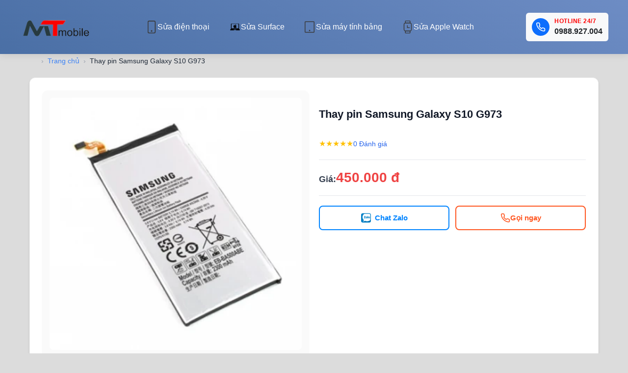

--- FILE ---
content_type: text/html; charset=utf-8
request_url: https://mantienmobile.vn/thay-pin-samsung-s10
body_size: 15246
content:
<!doctype html><html ⚡ lang="vi"><head><meta charset="utf-8"><title>Thay pin Samsung Galaxy S10 G973</title><meta name="description" content="Thay pin Samsung Galaxy S10 G973
"><meta name="keywords" content="Thay pin Samsung Galaxy S10 G973
">  <link rel="canonical" href="https://mantienmobile.vn/thay-pin-samsung-s10"><meta name="viewport" content="width=device-width,minimum-scale=1,initial-scale=1"><meta name="amp-google-client-id-api" content="google.com.vn">    

<style amp-boilerplate>body{-webkit-animation:-amp-start 8s steps(1,end) 0s 1 normal both;-moz-animation:-amp-start 8s steps(1,end) 0s 1 normal both;-ms-animation:-amp-start 8s steps(1,end) 0s 1 normal both;animation:-amp-start 8s steps(1,end) 0s 1 normal both}@-webkit-keyframes -amp-start{from{visibility:hidden}to{visibility:visible}}@-moz-keyframes -amp-start{from{visibility:hidden}to{visibility:visible}}@-ms-keyframes -amp-start{from{visibility:hidden}to{visibility:visible}}@-o-keyframes -amp-start{from{visibility:hidden}to{visibility:visible}}@keyframes -amp-start{from{visibility:hidden}to{visibility:visible}}</style><noscript><style amp-boilerplate>body{-webkit-animation:none;-moz-animation:none;-ms-animation:none;animation:none}</style></noscript><link rel="icon" href="" type="image/x-icon"><link rel="preconnect" href="https://cdn.ampproject.org">    <script type="application/ld+json">[
{
"@context": "https://schema.org",
"@type": "Organization",
"name": "Mẫn Tiến Mobile - Trung tâm sửa chữa điện thoại, Máy tính bảng, Apple watch ",
"url": "https://mantienmobile.vn/",
"logo": "https://mantienmobile.vn/image/cachewebp/catalog/LOGO/logo_mt1-300x300.webp",
"contactPoint": {
"@type": "ContactPoint",
"telephone": "0988 927 004",
"contactType": "customer service"
}
},
{
"@context": "https://schema.org",
"@type": "Product",
"identifier": {
"@type": "PropertyValue",
"propertyID": "product_id",
"value": "77"
},
"name": "Thay pin Samsung Galaxy S10 G973",
"description": "Thay pin Samsung Galaxy S10 G973",
"image": [
"https://mantienmobile.vn/image/cachewebp/catalog/products/thay-pin-samsung-galaxy-s10-g973-500x500.webp"
],
"model": "Thay pin Samsung Galaxy S10 G973",
"sku": "",
"offers": {
"@type": "Offer",
"url": "https://mantienmobile.vn/thay-pin-samsung-s10",
"priceCurrency": "VND",
"price": 450000,
"priceValidUntil": "2027-01-19",
"availability": "https://schema.org/InStock",
"itemCondition": "https://schema.org/NewCondition",
"seller": {
"@type": "Organization",
"name": "Mẫn Tiến Mobile - Trung tâm sửa chữa điện thoại, Máy tính bảng, Apple watch ",
"url": "https://mantienmobile.vn/"
},
"priceSpecification": {
"@type": "PriceSpecification",
"price": 450000,
"priceCurrency": "VND"
}
},
"inLanguage": "vi-vn"
},
{
"@context": "https://schema.org",
"@type": "BreadcrumbList",
"itemListElement": [
{
"@type": "ListItem",
"position": 1,
"name": " Trang chủ",
"item": "https://mantienmobile.vn/index.php"
},
{
"@type": "ListItem",
"position": 2,
"name": "Thay pin Samsung Galaxy S10 G973",
"item": "https://mantienmobile.vn/thay-pin-samsung-s10"
}
]
},
{
"@context": "https://schema.org",
"@type": "WebSite",
"name": "Mẫn Tiến Mobile - Trung tâm sửa chữa điện thoại, Máy tính bảng, Apple watch ",
"url": "https://mantienmobile.vn/",
"potentialAction": {
"@type": "SearchAction",
"target": "https://mantienmobile.vn/index.php",
"query-input": "required name=search_term_string"
}
}
]
</script>    <link rel="apple-touch-icon" sizes="180x180" href="/apple-touch-icon.png"><link rel="icon" type="image/png" sizes="32x32" href="/favicon-32x32.png"><link rel="icon" type="image/png" sizes="16x16" href="/favicon-16x16.png"><link rel="manifest" href="/site.webmanifest"><script async src="https://cdn.ampproject.org/v0.js"></script><!-- Các component AMP --><script async custom-element="amp-selector" src="https://cdn.ampproject.org/v0/amp-selector-0.1.js"></script><script async custom-template="amp-mustache" src="https://cdn.ampproject.org/v0/amp-mustache-0.2.js"></script><script async custom-element="amp-bind" src="https://cdn.ampproject.org/v0/amp-bind-0.1.js"></script><script async custom-element="amp-social-share" src="https://cdn.ampproject.org/v0/amp-social-share-0.1.js"></script><script async custom-element="amp-form" src="https://cdn.ampproject.org/v0/amp-form-0.1.js"></script><script async custom-element="amp-carousel" src="https://cdn.ampproject.org/v0/amp-carousel-0.1.js"></script><!-- Thêm amp-analytics component --><script async custom-element="amp-analytics" src="https://cdn.ampproject.org/v0/amp-analytics-0.1.js"></script><style amp-custom>
/* CSS tùy chỉnh của bạn */
.error-text {
font-size: 0.9rem;
color: #d9534f;
margin-top: 5px;
display: none;
}
.error-text.visible {
display: block;
}
.success-message, .error-message {
margin-top: 15px;
padding: 10px;
border-radius: 5px;
}
.success-message {
background: #e6ffe6;
color: #006600;
}
.error-message {
background: #ffe6e6;
color: #990000;
}
.success-message.hidden, .error-message.hidden {
display: none;
}

.star-rating {
display: flex;
direction: rtl;
unicode-bidi: bidi-override;
}

.star-rating input {
display: none;
}

.star-rating label {
font-size: 24px;
color: #ccc;
cursor: pointer;
}

.star-rating input:checked ~ label,
.star-rating label:hover,
.star-rating label:hover ~ label {
color: #ffc107;
}

.btn-submit {
background: #4285f4;
color: white;
padding: 10px 20px;
border: none;
border-radius: 4px;
cursor: pointer;
}

.btn-zalo {
display: inline-flex;
align-items: center;
background-color: #0180C7;
color: white;
padding: 8px 16px;
border-radius: 4px;
text-decoration: none;
font-weight: 500;
}

.btn-zalo svg {
width: 18px;
height: 18px;
margin-right: 8px;
}

.hotline {
display: flex;
align-items: center;
font-size: 18px;
font-weight: 600;
color: #d4a60b; /* Vàng trầm sang trọng */
margin: 10px 0;
}

.hotline-icon-svg {
margin-right: 10px;
color: #2c3e50; /* Màu xám than sang trọng */
}

.icon svg {
width: 18px; /* Điều chỉnh kích thước icon */
height: 18px;
margin-right: 8px; /* Khoảng cách giữa icon và text */
flex-shrink: 0;
}

/* CSS cho navigation */
.top-nav {
background-color: #fff;
padding: 15px 0;
box-shadow: 0 2px 5px rgba(0,0,0,0.1);
}

.nav-header {
display: flex;
align-items: center;
justify-content: space-between;
max-width: 1200px;
margin: 0 auto;
padding: 0 15px;
}

.logo-wrapper {
position: relative;
width: 150px;
height: 45px;
}
.logo-img img {
object-fit: contain; /* logo không bị méo, có thể có khoảng trắng */
}

.logo-link {
text-decoration: none;
}

.logo-text {
margin: 0;
font-size: 24px;
}

.phone-wrapper {
display: flex;
align-items: center;
}

.phone-icon {
margin-right: 10px;
}

.phone-number {
display: flex;
flex-direction: column;
}

.phone-label {
font-size: 12px;
color: #666;
}

.phone-link {
font-size: 16px;
font-weight: bold;
color: #333;
text-decoration: none;
}:root {
--primary-color: #ff6b00;
--secondary-color: #4a6fa5;
--text-light: #ffffff;
--text-dark: #333333;
--menu-bg: #4a6fa5; /* cùng màu TopNav */
--menu-hover: rgba(255, 255, 255, 0.1);
--overlay-bg: rgba(74, 111, 165, 0.9); /* overlay trùng màu topnav */
--border-color: rgba(255, 255, 255, 0.2);
--logo-hover: scale(1.05);
}
/* Body */
body {
font-family: 'Montserrat', sans-serif;
font-size: 16px;
margin: 0;
padding-top: 60px;
background: #f1f1f1;
color: var(--text-dark);
}
/* Top Navigation */
.top-nav {
position: fixed;
top: 0;
margin-bottom:50px;
width: 100%;
z-index: 1000;
background: linear-gradient(390deg, var(--secondary-color), #6d8cc4);
box-shadow: 0 2px 15px rgba(0,0,0,0.1);
}
/* Header Content */
.nav-header {
display: flex;
justify-content: space-between;
align-items: center;
max-width: 1200px;
margin: auto;
padding: 10px 15px;
height: 60px;
}
/* Logo */
.logo-wrapper {
display: flex;
align-items: center;
}
.logo-img {
height: 45px;
width: auto;
transition: transform 0.3s ease;
}
.logo-link:hover .logo-img {
transform: var(--logo-hover);
}
/* Phone wrapper styles */
.phone-wrapper {
display: flex;
align-items: center;
gap: 10px;
font-family: 'Roboto', sans-serif;
padding: 8px 12px;
background-color: #f8f9fa;
border-radius: 6px;
transition: all 0.3s ease;
}
.phone-wrapper:hover {
background-color: #e9ecef;
}
/* Phone icon styles */
.phone-icon {
width: 36px;
height: 36px;
display: flex;
align-items: center;
justify-content: center;
background-color: #0d6efd;
border-radius: 50%;
color: white;
}
.phone-icon svg {
width: 20px;
height: 20px;
color: white;
}
/* Phone number styles */
.phone-number {
display: flex;
flex-direction: column;
}
.phone-label {
font-size: 12px;
font-weight: 600;
color: red;
text-transform: uppercase;
letter-spacing: 0.5px;
}
.phone-link {
font-size: 16px;
font-weight: 700;
color: #212529;
text-decoration: none;
transition: color 0.2s ease;
}
.phone-link:hover {
color: #0d6efd;
}
/* Mobile Menu Toggle */
.mobile-menu-toggle {
display: none;
background: none;
border: none;
font-size: 24px;
color: var(--text-light);
cursor: pointer;
}
/* Menu Mobile */
#menu {
position: fixed;
top: 60px;
left: -280px;
width: 280px;
height: calc(100vh - 60px);
background: var(--menu-bg);
transition: left 0.3s ease;
z-index: 1002;
overflow-y: auto;
padding: 20px 0;
box-shadow: 2px 0 12px rgba(0,0,0,0.2);
}
#menu.active {
left: 0;
}
#menu .nav {
list-style: none;
padding: 0;
margin: 0;
display: flex;
flex-direction: column;
}
#menu .nav li {
border-bottom: 1px solid var(--border-color); /* gạch chân mỗi mục */
}
#menu .nav li a {
color: var(--text-light);
text-decoration: none;
padding: 12px 25px;
display: flex;
align-items: center;
gap: 10px;
font-weight: 500;
font-size: 16px;
transition: background 0.3s, color 0.3s;
}
#menu .nav li a:hover {
background: var(--menu-hover);
color: #ffffff;
}
/* Icon mặc định */
.menu-icon {
display: inline-flex;
width: 24px;
height: 24px;
justify-content: center;
align-items: center;
font-size: 18px;
background: transparent;
border-radius: 50%;
transition: background 0.3s ease;
}
/* Khi hover vào item, icon đổi nền */
#menu .nav li a:hover .menu-icon {
background: #ffffff;
color: var(--secondary-color); /* Hoặc màu bạn muốn cho icon */
}
/* Nút Close X */
.menu-close {
background: none;
border: none;
color: var(--text-light);
font-size: 28px;
position: absolute;
top: 10px;
right: 15px;
cursor: pointer;
}
/* Overlay */
.menu-overlay {
position: fixed;
top: 60px;
left: 0;
right: 0;
bottom: 0;
background: var(--overlay-bg); /* màu trùng topnav */
z-index: 1001;
opacity: 0;
visibility: hidden;
transition: all 0.3s ease;
}
.menu-overlay.active {
opacity: 1;
visibility: visible;
}
/* Responsive */
@media (min-width: 993px) {
.mobile-menu-toggle {
display: none;
}
#menu {
position: static;
height: auto;
width: auto;
background: transparent;
left: 0;
padding: 0;
box-shadow: none;
}
#menu .nav {
flex-direction: row;
justify-content: center;
}
#menu .nav li {
border: none;
}
#menu .nav li a {
padding: 15px 20px;
}
.menu-close, .menu-overlay {
display: none;
}
}
@media (max-width: 992px) {
.mobile-menu-toggle {
display: block;
}
}
/* Variables for easy customization */
:root {
--breadcrumb-text: #4B5563;
--breadcrumb-link: #3B82F6;
--breadcrumb-current: #111827;
--breadcrumb-hover: #2563EB;
--breadcrumb-bg: #F9FAFB;
--breadcrumb-padding: 0.75rem 1rem;
--breadcrumb-radius: 0.375rem;
--breadcrumb-divider: #D1D5DB;
}
/* Breadcrumb Container */
.breadcrumb-container {
margin: 1rem 0;
padding: 0 1rem;
font-family: 'Segoe UI', Roboto, 'Helvetica Neue', Arial, sans-serif;
}
/* Breadcrumb List */
.breadcrumb-list {
display: flex;
flex-wrap: wrap;
align-items: center;
list-style: none;
margin: 0;
padding: 0;
font-size: 0.875rem;
line-height: 1.25rem;
}
/* Breadcrumb Item */
.breadcrumb-item {
display: flex;
align-items: center;
margin: 0.25rem 0;
color: #4b5563; /* Gray-600 */
}
/* Breadcrumb Link */
.breadcrumb-link {
display: flex;
align-items: center;
text-decoration: none;
color: #3b82f6; /* Blue-500 */
transition: color 0.2s ease;
padding: 0.25rem 0;
}
.breadcrumb-link:hover {
color: #2563eb; /* Blue-600 */
}
/* Breadcrumb Current Page */
.breadcrumb-current {
color: #1f2937; /* Gray-800 */
font-weight: 500;
padding: 0.25rem 0;
}
/* Breadcrumb Separator */
.breadcrumb-separator {
margin: 0 0.5rem;
color: #9ca3af; /* Gray-400 */
user-select: none;
}
/* Breadcrumb Icon */
.breadcrumb-icon {
width: 1.125rem;
height: 1.125rem;
margin-right: 0.5rem;
flex-shrink: 0;
}
/* Responsive Adjustments */
@media (max-width: 640px) {
.breadcrumb-container {
padding: 0 0.5rem;
}

.breadcrumb-list {
font-size: 0.8125rem;
}

.breadcrumb-separator {
margin: 0 0.375rem;
}

.breadcrumb-icon {
width: 1rem;
height: 1rem;
margin-right: 0.375rem;
}
}
/* Dark Mode Support */
@media (prefers-color-scheme: dark) {
.breadcrumb-link {
color: #60a5fa; /* Blue-400 */
}

.breadcrumb-link:hover {
color: #3b82f6; /* Blue-500 */
}

.breadcrumb-current {
color: #f3f4f6; /* Gray-100 */
}

.breadcrumb-separator {
color: #6b7280; /* Gray-500 */
}
}
/* Animation for better UX */
.breadcrumb-link {
position: relative;
overflow: hidden;
}
.breadcrumb-link::after {
content: '';
position: absolute;
bottom: 0;
left: 0;
width: 0;
height: 2px;
background-color: #2563eb; /* Blue-600 */
transition: width 0.3s ease;
}
.breadcrumb-link:hover::after {
width: 100%;
}
/* Focus styles for accessibility */
.breadcrumb-link:focus {
outline: 2px solid #3b82f6; /* Blue-500 */
outline-offset: 2px;
border-radius: 0.25rem;
}
/* Accessibility */
.visually-hidden {
position: absolute;
width: 1px;
height: 1px;
padding: 0;
margin: -1px;
overflow: hidden;
clip: rect(0, 0, 0, 0);
white-space: nowrap;
border-width: 0;
}
.pagination {
display: flex;
justify-content: center;
align-items: center;
flex-wrap: wrap;
list-style: none;
padding: 15px 0;
margin: 20px 0;
}

.pagination li {
margin: 0 3px;
}

.pagination a,
.pagination span {
display: flex;
align-items: center;
justify-content: center;
min-width: 36px;
height: 36px;
padding: 0 8px;
border-radius: 4px;
font-size: 14px;
text-decoration: none;
color: #333;
background-color: #f5f5f5;
transition: all 0.2s ease;
}

.pagination a:hover {
background-color: #e0e0e0;
color: #d2232a;
}

.pagination .active span {
background-color: #d2232a;
color: white;
font-weight: bold;
}

.pagination a[href*="page=0"],
.pagination a[href*="page=30"] {
font-weight: bold;
}
@media (max-width: 480px) {
.pagination li {
margin: 0 2px;
}
.pagination a,
.pagination span {
min-width: 30px;
height: 30px;
font-size: 13px;
}
}
/* Responsive adjustments */
@media (max-width: 640px) {
.breadcrumb-nav {
padding: 0.5rem;
}

.breadcrumb-nav__link,
.breadcrumb-nav__current {
font-size: 0.75rem;
}

.breadcrumb-nav__home-icon {
width: 1rem;
height: 1rem;
}
}
/* ===== VARIABLES ===== */
:root {
/* Color Palette */
--primary: #2563eb;
--primary-light: #3b82f6;
--primary-dark: #1d4ed8;
--secondary: #10b981;
--danger: #ef4444;
--warning: #f59e0b;
--success: #10b981;
--zalo: #0084ff;
--call: #ff5722;

/* Gray Scale */
--gray-100: #f3f4f6;
--gray-200: #e5e7eb;
--gray-500: #6b7280;
--gray-700: #374151;
--gray-900: #111827;
--white: #ffffff;

/* Effects */
--shadow-sm: 0 1px 2px 0 rgba(0,0,0,0.05);
--shadow: 0 4px 6px -1px rgba(0,0,0,0.1), 0 2px 4px -1px rgba(0,0,0,0.06);
--shadow-md: 0 10px 15px -3px rgba(0,0,0,0.1), 0 4px 6px -2px rgba(0,0,0,0.05);

/* Dimensions */
--radius: 8px;
--radius-lg: 12px;
--border: 1px solid rgba(0,0,0,0.05);
}
/* ===== BASE STYLES ===== */
body {
font-family: 'Helvetica Neue', Arial, sans-serif;
line-height: 1.5;
color: var(--gray-700);
margin: 0;
padding: 0;
}
.product-page {
width: 100%;
max-width: 1200px;
margin: 20px auto 0;
padding: 0 15px;
box-sizing: border-box;
}
/* ===== RESPONSIVE GRID ===== */
.product-grid {
display: grid;
grid-template-columns: 1fr;
gap: 20px;
padding: 10px;
}
.section-wrapper {
display: flex;
flex-direction: column;
gap: 20px;
}
/* ===== FRAMES ===== */
.product-grid-frame,
.section-frame {
background: var(--white);
border-radius: var(--radius-lg);
box-shadow: var(--shadow);
border: var(--border);
padding: 15px;
margin-bottom: 20px;
transition: all 0.3s ease;
}
.section-frame:hover {
box-shadow: var(--shadow-md);
}
/* ===== PRODUCT GALLERY ===== */
.product-gallery-column {
position: relative;
}
.main-image-container {
background: #fafafa;
border-radius: var(--radius-lg);
padding: 15px;
box-shadow: var(--shadow-sm);
}
.main-image {
width: 100%;
height: auto;
border-radius: var(--radius);
background: var(--white);
}
.image-fallback {
display: flex;
align-items: center;
justify-content: center;
height: 300px;
color: var(--gray-500);
background: var(--gray-100);
border-radius: var(--radius);
}
/* ===== PRODUCT INFO ===== */
.product-info-column {
position: relative;
padding: 10px;
}
.product-title {
font-size: 20px;
font-weight: 700;
color: var(--gray-900);
text-align:left;
}
/* ===== RATING ===== */
.product-rating {
display: flex;
align-items: center;
gap: 8px;
margin: 10px 0;
}
.stars {
display: flex;
gap: 2px;
color: #fbbf24;
}
.reviews-link {
font-size: 14px;
color: var(--primary);
text-decoration: none;
}
/* ===== PRICE ===== */
.price-section {
margin: 20px 0;
padding: 15px 0;
border-top: 1px solid var(--gray-200);
border-bottom: 1px solid var(--gray-200);
}
.price-current {
font-size: 24px;
font-weight: 700;
color: var(--danger);
display: flex;
align-items: baseline;
gap: 5px;
}
.price-current .label {
font-size: 18px;
color: var(--gray-700);
}
.price-original {
font-size: 16px;
color: var(--gray-500);
text-decoration: line-through;
margin-top: 5px;
}
.sale-badge {
display: inline-block;
background: #ecfdf5;
color: var(--success);
padding: 4px 10px;
border-radius: 20px;
font-size: 13px;
font-weight: 500;
margin-top: 8px;
}
/* ===== BUTTONS ===== */
.action-buttons {
display: grid;
grid-template-columns: 1fr;
gap: 12px;
margin-top: 20px;
}
.btn {
display: flex;
align-items: center;
justify-content: center;
gap: 8px;
padding: 12px;
border-radius: var(--radius);
font-weight: 600;
font-size: 15px;
text-decoration: none;
transition: all 0.2s;
border: none;
cursor: pointer;
}
.btn-primary {
background: var(--primary);
color: var(--white);
}
.btn-zalo {
background: var(--white);
color: var(--zalo);
border: 2px solid var(--zalo);
}
.btn-call {
background: var(--white);
color: var(--call);
border: 2px solid var(--call);
}
/* ===== SECTIONS ===== */
.product-section {
margin-top: 20px;
}
.improved-title {
font-size: 20px;
font-weight: 700;
color: var(--primary-dark);
margin: 0 0 15px 0;
padding: 0;
}
.section-content {
font-size: 15px;
line-height: 1.6;
}
/* ===== REVIEWS ===== */
/* Phần trả lời admin */
.admin-reply-container {
margin-top: 1.5rem;
border-left: 3px solid #2c7be5;
padding-left: 1rem;
}
.admin-reply {
background-color: #f8f9fa;
border-radius: 6px;
padding: 1rem;
position: relative;
}
.admin-badge {
display: flex;
align-items: center;
gap: 0.5rem;
color: #2c7be5;
font-weight: 600;
margin-bottom: 0.5rem;
}
.admin-badge svg {
fill: #2c7be5;
}
.admin-reply-content {
color: #333;
line-height: 1.5;
}
.admin-reply-date {
font-size: 0.85rem;
color: #6c757d;
text-align: right;
margin-top: 0.5rem;
}
/* Phần review chính */
.review-item {
padding: 1.5rem 0;
border-bottom: 1px solid #eee;
}
.review-meta {
display: flex;
align-items: center;
gap: 1rem;
margin-top: 0.5rem;
}
.stars {
color: #ffc107;
}
.star-filled {
color: #ffc107;
}
.star-empty {
color: #e4e5e9;
}
.review-date {
font-size: 0.9rem;
color: #6c757d;
}

.review-form {
margin: 30px auto;
padding: 20px;
background: #aedce8;
border-radius: var(--radius-lg);
box-shadow: var(--shadow-sm);
}
.review-form h3 {
font-size: 18px;
margin-bottom: 15px;
text-align: center;
}
.form-group {
margin-bottom: 15px;
}
.review-form label {
display: block;
margin-bottom: 5px;
font-size: 14px;
}
.review-form input,
.review-form textarea,
.review-form select {
width: 100%;
padding: 10px;
border: 1px solid var(--gray-200);
border-radius: var(--radius);
font-size: 14px;
box-sizing: border-box;
}
/* ===== RELATED PRODUCTS ===== */
.related-title {
font-size: 18px;
margin: 20px 0 15px;
text-align: center;
}
.related-products-grid {
display: grid;
grid-template-columns: repeat(2, 1fr);
gap: 15px;
}
.related-product-item {
background: var(--white);
border-radius: var(--radius);
overflow: hidden;
box-shadow: var(--shadow-sm);
}
.product-name {
font-size: 14px;
padding: 8px;
margin: 0;
}
.price-special {
font-size: 15px;
padding: 0 8px 8px;
color: var(--danger);
}
/* ===== MEDIA QUERIES ===== */
@media (min-width: 480px) {
.action-buttons {
grid-template-columns: 1fr 1fr;
}
}
@media (min-width: 768px) {
.product-page {
margin-top: 30px;
padding: 0 20px;
}
input[type="submit"]:hover {
background-color: #0056b3;
}
.product-grid {
grid-template-columns: 1fr 1fr;
}
.product-title {
font-size: 22px;
}
.price-current {
font-size: 28px;
}
.improved-title {
font-size: 22px;
}
.related-products-grid {
grid-template-columns: repeat(3, 1fr);
}
}
@media (min-width: 992px) {
.section-wrapper {
flex-direction: row;
}
.product-info-column {
position: sticky;
top: 20px;
}
input[type="submit"]:hover {
background-color: #0056b3;
}
.review-form input[type="submit"]
{
width: 200px;
}

.related-products-grid {
grid-template-columns: repeat(4, 1fr);
}
}
/* ===== AMP SPECIFIC ===== */

amp-img.amp-active {
animation: fadeIn 0.5s ease-out;
}
@keyframes fadeIn {
from { opacity: 0; }
to { opacity: 1; }
}
/* ===== ERROR STATES ===== */
.invalid {
border-color: var(--danger);
}
.error-message {
color: var(--danger);
font-size: 12px;
margin-top: 5px;
display: block;
}
.alert {
padding: 10px;
margin-bottom: 15px;
border-radius: var(--radius);
}
.alert-danger {
color: #721c24;
background-color: #f8d7da;
border-color: #f5c6cb;
}
.alert-success {
color: #155724;
background-color: #d4edda;
border-color: #c3e6cb;
}
/* Cài đặt chung cho body */
body {
font-family: 'Montserrat', sans-serif;
background-color: #f4f4f4;
margin: 0;
padding: 0;
color: #333;
}
.visually-hidden {
position: absolute;
width: 1px;
height: 1px;
padding: 0;
margin: -1px;
overflow: hidden;
clip: rect(0, 0, 0, 0);
white-space: nowrap;
border: 0;
}
[role="button"]:focus,
[role="link"]:focus,
a:focus,
button:focus {
outline: 2px solid #2563eb;
outline-offset: 2px;
}
/* ===== Typography ===== */
h1 {
font-size: 2.2rem;
color: var(--primary-color);
font-weight: 700;
text-align: center;
position: relative;
margin: 2rem 0 1.5rem;
padding-bottom: 0.5rem;
}
h1::after {
content: '';
position: absolute;
bottom: 0;
left: 50%;
transform: translateX(-50%);
width: 80px;
height: 4px;
background: linear-gradient(90deg, var(--primary-color), var(--accent-color));
border-radius: 2px;
}
h2 {
font-size: 1.6rem;
color: var(--secondary-color);
margin: 2rem 0 1rem;
font-weight: 600;
position: relative;
padding-left: 1rem;
}
h2::before {
content: '';
position: absolute;
left: 0;
top: 0.35em;
height: 0.8em;
width: 4px;
background: var(--accent-color);
border-radius: 2px;
}
p {
font-size: 1.1rem;
margin-bottom: 1.5rem;
text-align: justify;
}
/* Row */
.row {
display: flex;
flex-wrap: wrap;
margin: 0 -15px;
}
/* Columns */
.column {
padding: 0 15px;
box-sizing: border-box;
}
/* ===== Grid System ===== */
.row {
display: flex;
flex-wrap: wrap;
margin: 0 -15px;
}
.col {
flex: 1;
padding: 15px;
box-sizing: border-box;
}
[class*="col-"] {
padding: 15px;
}
/* Column sizing */
.col-12 {
width: 100%;
}
.col-9 {
width: 75%;
}
.col-6 {
width: 50%;
}
/* ===== Table ===== */
.price-table {
width: 100%;
border-spacing: 0;
box-shadow: var(--shadow-md);
border-radius: var(--border-radius);
overflow: hidden;
margin: 2.5rem 0;
}
.price-table th {
background: linear-gradient(135deg, var(--primary-color), var(--secondary-color));
color: white;
padding: 1rem;
text-transform: uppercase;
font-size: 0.85rem;
}
.price-table td {
padding: 1rem;
border: 1px solid #e5e7eb;
text-align: center;
}
.price-table tr:nth-child(even) {
background: var(--light-bg);
}
.price-amount {
color: var(--accent-color);
font-weight: 700;
font-size: 1.1rem;
position: relative;
}
.price-amount::after {
content: '₫';
margin-left: 2px;
}
/* ===== Button CTA ===== */
.cta-button {
display: inline-block;
background: linear-gradient(135deg, var(--primary-color), var(--secondary-color));
color: white;
padding: 0.8rem 1.8rem;
border-radius: 50px;
font-weight: 600;
margin: 1.5rem 0;
text-align: center;
font-size: 1rem;
text-decoration: none;
}
/* ===== Highlight Box ===== */
.highlight-box {
background: linear-gradient(to right, #f0f9ff, #e0f2fe);
border-left: 4px solid var(--primary-color);
padding: 1.5rem;
margin: 2rem 0;
border-radius: 0 var(--border-radius) var(--border-radius) 0;
position: relative;
}
.highlight-box::before {
content: '!';
position: absolute;
left: -15px;
top: 50%;
transform: translateY(-50%);
background: var(--accent-color);
color: white;
width: 30px;
height: 30px;
border-radius: 50%;
font-weight: bold;
display: flex;
align-items: center;
justify-content: center;
}
/* ===== Icon Text Alignment ===== */
.icon-text {
display: flex;
align-items: center;
gap: 12px;
font-size: 1.05rem;
}
.icon-text i, .icon-text amp-img {
width: 24px;
height: 24px;
display: inline-block;
}
/* ===== Responsive ===== */
@media (max-width: 768px) {
h1 {
font-size: 1.8rem;
}
h2 {
font-size: 1.4rem;
}
.price-table th, .price-table td {
padding: 0.8rem;
font-size: 0.9rem;
}
.row {
flex-direction: column;
}

.column,
.col-6,
.col-9 {
width: 100%;
}
}
.modern-footer {
padding: 30px 0 0;
}
.container {
max-width: 1200px;
margin: 0 auto;
padding: 0 15px;
}
.footer-columns {
display: grid;
grid-template-columns: repeat(auto-fit, minmax(280px, 1fr));
gap: 25px;
margin-bottom: 30px;
}
.footer-card {
background: #ffffff;
border-radius: 10px;
padding: 20px;
box-shadow: 0 2px 10px rgba(0,0,0,0.05);
transition: transform 0.3s ease, box-shadow 0.3s ease;
}
.footer-card:hover {
transform: translateY(-3px);
box-shadow: 0 5px 15px rgba(0,0,0,0.1);
}
.footer-card h3 {
color: #1e5ea8;
font-size: 18px;
font-weight: 600;
margin-bottom: 15px;
display: flex;
align-items: center;
}
.card-badge {
background: #1e5ea8;
color: white;
width: 30px;
height: 30px;
border-radius: 50%;
display: inline-flex;
align-items: center;
justify-content: center;
margin-right: 10px;
font-size: 16px;
}
.footer-card p {
color: #4a5568;
margin-bottom: 12px;
display: flex;
align-items: center;
font-size: 15px;
}
.footer-card p:last-child {
margin-bottom: 0;
}
.icon {
color: #1e5ea8;

font-size: 18px;
}
.footer-card a {
color: #e53e3e;
text-decoration: none;
font-weight: 500;
}
.modern-footer a:hover {
color: #c53030;
text-decoration: underline;
}
.social-icons {
display: flex;
gap: 12px;
margin-top: 10px;
}
.social-icons a {
color: #4a5568;
font-size: 20px;
transition: transform 0.2s;
}
.social-icons a:hover {
transform: scale(1.15);
color: #1e5ea8;
}
.footer-bottom {
background: #1e5ea8;
padding: 15px;
border-radius: 8px;
text-align: center;
margin-top: 20px;
}
.footer-bottom p {
margin: 0;
color: white;
font-size: 14px;
font-weight: 400;
}
@media (max-width: 768px) {
.footer-columns {
grid-template-columns: 1fr;
}
}
/* ========== CORE STYLES ========== */
.article-title {
font-size: 26px;
font-weight: bold;
color: #333;
text-align: left;
margin-bottom: 20px;
}
.content-text {
font-size: 16px;
line-height: 1.6;
color: #555;
margin-bottom: 20px;
text-align: justify;
}
.highlight-text {
color: #e63946;
font-weight: bold;
}
.section-title {
font-size: 24px;
font-weight: bold;
color: #333;
margin: 30px 0 15px;
}
/* ========== IMAGE STYLES ========== */
.img-container {
position: relative;
width: 100%;
max-width: 800px;
margin: 30px auto;
border-radius: 12px;
overflow: hidden;
box-shadow: 0 5px 15px rgba(0,0,0,0.1);
border: 1px solid #eee;
background-color: #f5f5f5;
}
.img-container amp-img {
object-fit: contain;
width: 100%;
height: auto;
}
.image-caption, .caption {
font-style: italic;
font-size: 14px;
color: #666;
text-align: center;
margin-top: 10px;
}
/* ========== TABLE STYLES ========== */
.price-header {
text-align: center;
color: #003300;
font-size: 24px;
font-weight: bold;
margin: 20px 0;
}
.price-table {
width: 100%;
margin: 2.5rem 0;
border-collapse: separate;
border-spacing: 0;
border-radius: 12px;
overflow: hidden;
box-shadow: 0 10px 30px rgba(0, 0, 0, 0.08);
background: white;
font-family: 'Inter', sans-serif;
}
.price-table th {
background: #1610B3;
color: white;
padding: 12px;
text-align: center;
font-weight: 600;
border: 1px solid #ddd;
}
.price-table td {
padding: 1.3rem 1.5rem;
border-bottom: 1px solid #f1f5f9;
text-align: center;
vertical-align: middle;
font-size: 1rem;
transition: all 0.3s ease;
}
.price-table tr:last-child td {
border-bottom: none;
}
.price-table tr:hover td {
background-color: #f8fafc;
}
.price-table tr td:first-child {
font-weight: 500;
color: #1e293b;
text-align: left;
}
.price-table tr:nth-child(even) td {
background-color: #f8fafc;
}
.price {
color: #ff0000;
font-family: Helvetica, Montserrat, sans-serif;
font-size: 16px;
white-space: nowrap;
}
/* ========== LIST STYLES ========== */
.benefits-list {
margin-left: 20px;
list-style-type: none;
}
.benefits-list li {
margin-bottom: 10px;
position: relative;
padding-left: 25px;
font-size: 16px;
}
.benefits-list li:before {
content: "✓";
color: #1E3A8A;
font-weight: bold;
position: absolute;
left: 0;
}
/* ========== CTA STYLES ========== */
.cta-box {
background-color: #f9f9f9;
color: #333;
padding: 30px;
border-left: 6px solid #2c3e50;
border-radius: 10px;
text-align: left;
box-shadow: 0 4px 12px rgba(0, 0, 0, 0.06);
font-family: 'Montserrat', sans-serif;
margin: 30px 0;
}
.cta-button {
display: inline-block;
background-color: #d2232a;
color: white;
padding: 12px 25px;
text-decoration: none;
font-weight: bold;
border-radius: 5px;
margin-top: 15px;
transition: background-color 0.3s;
}
.cta-button:hover {
background-color: #b01c22;
}
.cta-title {
font-size: 24px;
font-weight: 600;
color: #2c3e50;
margin-bottom: 15px;
}
/* ========== UTILITY CLASSES ========== */
.red-text {
color: #ff0000;
}
.green-text {
color: green;
font-weight: 700;
}
.center {
text-align: center;
max-width: 700px;
margin: 0 auto;
}
.service-process {
counter-reset: step;
margin: 25px 0;
}
.process-step {
position: relative;
padding-left: 50px;
margin-bottom: 15px;
}
.process-step:before {
counter-increment: step;
content: counter(step);
position: absolute;
left: 0;
top: 0;
background: #d2232a;
color: white;
width: 30px;
height: 30px;
border-radius: 50%;
display: flex;
align-items: center;
justify-content: center;
font-weight: bold;
}
/* ========== RESPONSIVE STYLES ========== */
@media (max-width: 768px) {
.article-title {
font-size: 22px;
}

.section-title {
font-size: 20px;
}

.content-text {
font-size: 15px;
}

.price-table th,
.price-table td {
padding: 0.8rem;
font-size: 0.9rem;
}

.cta-box {
padding: 20px;
}

.cta-title {
font-size: 20px;
}
}
</style></head><body style="background-color:#dcdcdc;"><!-- Top Navigation --><div class="top-nav" id="topNav"><div class="nav-header"><!-- Logo --><div class="logo-wrapper">        <a href="https://mantienmobile.vn/index.php?route=common/home" class="logo-link"><amp-img src="https://mantienmobile.vn/image/catalog/LOGO/logo_mt1.png" alt="Mẫn Tiến Mobile - Trung tâm sửa chữa điện thoại, Máy tính bảng, Apple watch " width="3938"  height="1241"  layout="fill"   class="logo-img"></amp-img></a>    </div><!-- Menu -->    <!-- Nút Toggle mở menu --><button class="mobile-menu-toggle" 
on="tap:AMP.setState({menuMobileOpen: true})"
[aria-label]="menuMobileOpen ? 'Đóng menu' : 'Mở menu'"><span [text]="menuMobileOpen ? '✕' : '☰'">☰</span></button><!-- Menu --><nav id="menu" 
[class]="menuMobileOpen ? 'active' : ''"><!-- Nút đóng --><button class="menu-close" 
on="tap:AMP.setState({menuMobileOpen: false})">
✕
</button><ul class="nav">                <li><a href="https://mantienmobile.vn/sua-chua-dien-thoai">                            <span class="menu-icon"><svg width="20" height="26" viewBox="0 0 10 16" fill="none" xmlns="http://www.w3.org/2000/svg" style="padding:2px;"> <rect x="0.5" y="0.5" width="9" height="15" rx="1.5" stroke="#3a3a3a"></rect> <circle cx="5" cy="13" r="1" fill="#3a3a3a"></circle> </svg></span>                        <span class="menu-text"> Sửa điện thoại</span></a></li>                <li><a href="https://mantienmobile.vn/sua-surface">                            <span class="menu-icon"><svg width="30" height ="26" version="1.1" id="Capa_1" xmlns="http://www.w3.org/2000/svg" xmlns:xlink="http://www.w3.org/1999/xlink" viewBox="0 0 85.348 85.348" xml:space="preserve" style="padding:2px;">     <g>       <g>         <path style="fill:#010002;" d="M77.45,57.691v-3.16V35.563V16.595c0-1.736-1.424-3.16-3.164-3.16h-63.22 c-1.739,0-3.167,1.417-3.167,3.16v18.968v18.968v3.16L0,67.175c0,2.613,2.122,4.738,4.738,4.738H80.61 c2.616,0,4.738-2.126,4.738-4.738L77.45,57.691z M49.002,70.339H36.358c-0.44,0-0.791-0.351-0.791-0.791s0.351-0.791,0.791-0.791 h12.644c0.433,0,0.791,0.351,0.791,0.791C49.782,69.988,49.435,70.339,49.002,70.339z M29.644,67.179l2.412-2.895h21.237 l2.412,2.895H29.644z M72.998,52.101c0,1.525-1.242,2.759-2.756,2.759H15.106c-1.514,0-2.756-1.245-2.756-2.759V19.032 c0-1.525,1.242-2.759,2.756-2.759h55.136c1.514,0,2.756,1.242,2.756,2.759C72.998,19.032,72.998,52.101,72.998,52.101z"></path> <path style="fill:#010002;" d="M56.052,42.778c-0.762-0.329-1.442-0.777-2.058-1.335c-0.44-0.397-0.816-0.866-1.12-1.378 c-0.222-0.369-0.426-0.748-0.58-1.138c-0.154-0.39-0.247-0.812-0.351-1.217c-0.075-0.301-0.125-0.601-0.143-0.909 c-0.025-0.673-0.014-1.335,0.143-1.997c0.132-0.54,0.297-1.059,0.54-1.553c0.598-1.199,1.471-2.129,2.623-2.809 c0.079-0.061,0.168-0.111,0.268-0.175c-0.075-0.075-0.122-0.136-0.175-0.2c-0.619-0.769-1.367-1.399-2.212-1.89 c-0.462-0.268-0.948-0.494-1.432-0.698c-0.286-0.122-0.594-0.197-0.895-0.261c-0.279-0.064-0.58-0.089-0.862-0.125 c-0.748-0.089-1.489,0.014-2.215,0.154c-0.354,0.064-0.687,0.183-1.031,0.293c-0.283,0.082-0.558,0.197-0.83,0.293 c-0.24,0.082-0.483,0.197-0.727,0.261c-0.372,0.104-0.755,0.2-1.134,0.276c-0.68,0.147-1.353,0.025-2.011-0.136 c-0.308-0.075-0.601-0.19-0.902-0.286c-0.354-0.115-0.698-0.24-1.056-0.358c-0.308-0.1-0.616-0.222-0.934-0.286 c-0.372-0.079-0.759-0.132-1.142-0.2c-0.82-0.129-1.628,0-2.426,0.215c-0.412,0.107-0.812,0.29-1.202,0.462 c-0.63,0.265-1.192,0.655-1.714,1.081c-0.705,0.555-1.299,1.224-1.811,1.958c-0.347,0.487-0.641,0.988-0.83,1.553 c-0.15,0.419-0.286,0.845-0.404,1.278c-0.089,0.344-0.175,0.684-0.222,1.034c-0.057,0.387-0.082,0.784-0.1,1.174 c-0.021,0.476-0.029,0.952-0.014,1.417c0.018,0.447,0.061,0.895,0.107,1.335c0.05,0.419,0.111,0.837,0.186,1.26 c0.057,0.301,0.136,0.594,0.215,0.891c0.111,0.429,0.218,0.863,0.358,1.281c0.161,0.483,0.34,0.963,0.537,1.424 c0.265,0.623,0.54,1.242,0.855,1.843c0.548,1.034,1.188,2.026,1.904,2.963c0.48,0.63,0.984,1.231,1.593,1.746 c0.701,0.608,1.474,1.063,2.412,1.231c0.812,0.14,1.564-0.029,2.301-0.308c0.372-0.147,0.73-0.308,1.099-0.462 c0.616-0.265,1.267-0.426,1.936-0.49c0.812-0.075,1.603-0.057,2.384,0.175c0.433,0.125,0.859,0.286,1.274,0.462 c0.594,0.243,1.17,0.519,1.818,0.623c0.888,0.14,1.682-0.064,2.444-0.483c0.684-0.372,1.27-0.873,1.782-1.46 c-0.501-0.58,0.97-1.188,1.417-1.811c-0.455-0.63,0.888-1.27,1.267-1.943c-0.462-0.823,0.859-1.693,1.285-2.541 c0.05-0.097,0.011-0.165-0.075-0.211C56.138,42.792,56.091,42.792,56.052,42.778z"></path> <path style="fill:#010002;" d="M43.945,27.027c0.551-0.179,1.07-0.437,1.564-0.755c0.694-0.455,1.288-1.016,1.779-1.693 c0.512-0.687,0.898-1.446,1.152-2.265c0.186-0.601,0.301-1.21,0.258-1.9c0-0.136,0.007-0.329,0-0.523 c-0.007-0.222-0.047-0.261-0.258-0.222c-0.455,0.097-0.923,0.175-1.364,0.34c-0.512,0.2-1.002,0.44-1.467,0.719 c-1.077,0.637-1.911,1.51-2.537,2.588c-0.293,0.508-0.523,1.027-0.691,1.578c-0.075,0.261-0.143,0.54-0.179,0.82 c-0.061,0.455-0.068,0.923-0.007,1.385c0.014,0.132,0.054,0.193,0.19,0.19C42.918,27.282,43.437,27.189,43.945,27.027z"></path>       </g>     </g>   </svg></span>                        <span class="menu-text">Sửa Surface</span></a></li>                <li><a href="https://mantienmobile.vn/sua-may-tinh-bang">                            <span class="menu-icon"><svg width="20" height="26" viewBox="0 0 14 16" fill="none" xmlns="http://www.w3.org/2000/svg" style="padding-right:2px;"> <rect x="0.5" y="0.5" width="13" height="15" rx="0.5" stroke="#3a3a3a"></rect> <circle cx="7" cy="13" r="1" fill="#3a3a3a"></circle> </svg></span>                        <span class="menu-text">Sửa máy tính bảng</span></a></li>                <li><a href="https://mantienmobile.vn/sua-dong-ho">                            <span class="menu-icon"><svg width="20" height="26" viewBox="0 0 12 19" fill="none" xmlns="http://www.w3.org/2000/svg"> <rect x="0.5" y="3.5" width="11" height="12" rx="2.5" stroke="#3A3A3A"></rect> <path d="M3 0.5H9C9.27614 0.5 9.5 0.723858 9.5 1V3.5H2.5V1C2.5 0.723858 2.72386 0.5 3 0.5Z" stroke="#3A3A3A"></path> <path d="M9 18.5H3C2.72386 18.5 2.5 18.2761 2.5 18V15.5H9.5V18C9.5 18.2761 9.27614 18.5 9 18.5Z" stroke="#3A3A3A"></path> <line x1="6" y1="10.5" x2="9" y2="10.5" stroke="#3A3A3A"></line> <line x1="5.5" y1="7" x2="5.5" y2="11" stroke="#3A3A3A"></line> </svg></span>                        <span class="menu-text">Sửa Apple Watch</span></a></li>        </ul></nav><!-- Overlay Menu với đầy đủ ARIA và tương tác chuẩn AMP --><div class="menu-overlay"
[class]="menuMobileOpen ? 'menu-overlay active' : 'menu-overlay'"
on="tap:AMP.setState({menuMobileOpen: false})"
role="button"
aria-label="Đóng menu"
tabindex="0"
[aria-hidden]="menuMobileOpen ? 'false' : 'true'"
[aria-expanded]="menuMobileOpen ? 'true' : 'false'"></div><!-- Phone Number - AMP compatible version --><div class="phone-wrapper"><div class="phone-icon"><svg xmlns="http://www.w3.org/2000/svg" width="20" height="20" viewBox="0 0 24 24" fill="none" stroke="currentColor" stroke-width="2" stroke-linecap="round" stroke-linejoin="round"><path d="M22 16.92v3a2 2 0 0 1-2.18 2 19.79 19.79 0 0 1-8.63-3.07 19.5 19.5 0 0 1-6-6 19.79 19.79 0 0 1-3.07-8.67A2 2 0 0 1 4.11 2h3a2 2 0 0 1 2 1.72 12.84 12.84 0 0 0 .7 2.81 2 2 0 0 1-.45 2.11L8.09 9.91a16 16 0 0 0 6 6l1.27-1.27a2 2 0 0 1 2.11-.45 12.84 12.84 0 0 0 2.81.7A2 2 0 0 1 22 16.92z"/></svg></div><div class="phone-number"><span class="phone-label">HOTLINE 24/7</span><a href="tel:0988927004" class="phone-link">0988.927.004</a></div></div></div></div><!-- Main Content --><main class="product-page" role="main" style ="padding-top:60px;"><!-- Breadcrumb with frame --><nav class="breadcrumb-container" aria-label="Breadcrumb" itemscope itemtype="https://schema.org/BreadcrumbList"><ol class="breadcrumb-list">          <li class="breadcrumb-item" itemprop="itemListElement" itemscope itemtype="https://schema.org/ListItem"><span class="breadcrumb-separator" aria-hidden="true">›</span>              <a href="https://mantienmobile.vn/index.php?route=common/home" itemprop="item" class="breadcrumb-link"><span itemprop="name"><i class="fa fa-home"></i> Trang chủ</span></a>            <meta itemprop="position" content="2" /></li>          <li class="breadcrumb-item" itemprop="itemListElement" itemscope itemtype="https://schema.org/ListItem"><span class="breadcrumb-separator" aria-hidden="true">›</span>              <span itemprop="item" itemscope itemtype="https://schema.org/WebPage"><span itemprop="name" class="breadcrumb-current">Thay pin Samsung Galaxy S10 G973</span></span>            <meta itemprop="position" content="3" /></li>      </ol></nav><!-- Product Grid with elegant frame --><div class="product-grid-frame" role="region" aria-label="Chi tiết sản phẩm"><div class="product-grid"><!-- Left Column: Product Image -->                <div class="product-gallery" role="region" aria-label="Hình ảnh sản phẩm"><div class="main-image-container"><amp-img src="https://mantienmobile.vn/image/cachewebp/catalog/products/thay-pin-samsung-galaxy-s10-g973-360x360.webp" width="400" height="400" layout="responsive" alt="Samsung Galaxy S20"  aria-hidden="false" class="main-image"></amp-img></div></div>            <!-- Right Column: Product Info --><div class="product-info"><h1 class="product-title">Thay pin Samsung Galaxy S10 G973</h1><!-- để hiển thị sao trên google thì cũng phải theo đúng định dạng của schema.org -->                            <div class="product-rating"><div class="stars">                                    <span class="star">★</span>                                    <span class="star">★</span>                                    <span class="star">★</span>                                    <span class="star">★</span>                                    <span class="star">★</span>                                </div><a href="#reviews" class="reviews-link">0 Đánh giá</a></div>                        

<div class="price-section">                                <div class="price-current"><span class="label">Giá:</span><span class="amount">450.000 đ</span></div>                        </div>                        <div class="action-buttons"><a href="https://zalo.me/0988927004" class="btn btn-zalo" target="_blank" rel="noopener"><!-- Biểu tượng Zalo chuẩn --><svg version="1.1" id="Layer_1" xmlns="http://www.w3.org/2000/svg" xmlns:xlink="http://www.w3.org/1999/xlink"
x="0px" y="0px" viewBox="0 0 122.88 116.57" style="width: 20px; height: 20px;" xml:space="preserve"><g><path fill="#0180C7" d="M38.66,113.29c-6.87,0-13.76,0.23-20.63-0.03C9.91,112.94,3.7,106.13,3.7,98c0-26.24,0.05-52.47,0-78.73 c0-8.98,7.02-15.24,15.09-15.47c8.45-0.23,16.93-0.05,25.41-0.05c0.15,0,0.35-0.08,0.43,0.18c-0.05,0.45-0.5,0.5-0.78,0.68 c-4.98,2.92-9.53,6.41-13.36,10.74c-6.31,7.14-10.69,15.34-12.17,24.88c-2.62,16.83,2.64,31.12,14.54,43.04 c2.11,2.14,2.39,3.8,0.7,6.67c-2.04,3.45-5.13,5.79-8.43,7.92c-0.35,0.2-0.7,0.45-1.06,0.68c-0.53,0.45-0.2,0.68,0.25,0.88 c0.1,0.23,0.23,0.43,0.38,0.63c2.89,2.57,5.63,5.31,8.48,7.92c1.33,1.23,2.67,2.51,3.95,3.8 C37.66,112.24,38.54,112.39,38.66,113.29L38.66,113.29L38.66,113.29z"/><path fill="#0172B1" d="M38.66,113.29c-0.13-0.88-1.01-1.03-1.53-1.56c-1.28-1.31-2.62-2.57-3.95-3.8c-2.84-2.62-5.58-5.36-8.48-7.92 c-0.15-0.2-0.28-0.4-0.38-0.63c6.41,1.26,12.68,0.4,18.84-1.48c2.09-0.63,4.18-1.26,6.29-1.79c1.43-0.38,2.94-0.3,4.33,0.2 c15.95,5.48,31.69,4.98,47.19-1.81c6.31-2.79,12.07-6.72,16.95-11.62c0.25-0.25,0.43-0.63,0.88-0.65c0.23,0.35,0.1,0.73,0.1,1.11 v14.71c0.05,8.4-6.69,15.24-15.09,15.32h-0.13c-9.05,0.05-18.11,0-27.17,0H40.17C39.67,113.32,39.17,113.29,38.66,113.29 L38.66,113.29L38.66,113.29z"/><path fill="#0180C7" d="M42.59,57c3.8,0,7.37-0.02,10.92,0c1.99,0.03,3.07,0.86,3.27,2.44c0.23,1.99-0.93,3.32-3.09,3.35 c-4.08,0.05-8.13,0.03-12.2,0.03c-1.18,0-2.34,0.05-3.52-0.03c-1.46-0.08-2.89-0.38-3.6-1.89c-0.7-1.51-0.2-2.87,0.75-4.1 c3.87-4.93,7.77-9.89,11.67-14.82c0.23-0.3,0.45-0.6,0.68-0.88c-0.25-0.43-0.6-0.23-0.91-0.25c-2.72-0.03-5.46,0-8.18-0.03 c-0.63,0-1.26-0.08-1.86-0.2c-1.43-0.33-2.31-1.76-1.99-3.17c0.23-0.96,0.98-1.74,1.94-1.96c0.6-0.15,1.23-0.23,1.86-0.23 c4.48-0.02,8.98-0.02,13.46,0c0.8-0.02,1.58,0.08,2.36,0.28c1.71,0.58,2.44,2.16,1.76,3.82c-0.6,1.43-1.56,2.67-2.52,3.9 c-3.3,4.2-6.59,8.38-9.89,12.53C43.24,56.12,42.99,56.45,42.59,57L42.59,57L42.59,57z"/><path fill="#0180C7" d="M71.77,43.77c0.6-0.78,1.23-1.51,2.26-1.71c1.99-0.4,3.85,0.88,3.87,2.89c0.08,5.03,0.05,10.06,0,15.09 c0,1.31-0.85,2.46-2.09,2.84c-1.26,0.48-2.69,0.1-3.52-0.98c-0.43-0.53-0.6-0.63-1.21-0.15c-2.29,1.86-4.88,2.19-7.67,1.28 c-4.48-1.46-6.31-4.96-6.82-9.21c-0.53-4.6,1.01-8.53,5.13-10.94C65.15,40.85,68.62,41.03,71.77,43.77L71.77,43.77L71.77,43.77z M62.86,52.95c0.05,1.11,0.4,2.16,1.06,3.04c1.36,1.81,3.95,2.19,5.79,0.83c0.3-0.23,0.58-0.5,0.83-0.83 c1.41-1.91,1.41-5.06,0-6.97c-0.71-0.98-1.81-1.56-2.99-1.58C64.77,47.27,62.84,49.4,62.86,52.95L62.86,52.95L62.86,52.95z M89.2,53.1c-0.2-6.46,4.05-11.29,10.09-11.47c6.41-0.2,11.09,4.1,11.29,10.39c0.2,6.36-3.7,10.87-9.71,11.47 C94.3,64.14,89.1,59.39,89.2,53.1L89.2,53.1L89.2,53.1z M95.51,52.5c-0.05,1.26,0.33,2.49,1.08,3.52c1.38,1.81,3.97,2.16,5.79,0.75 c0.28-0.2,0.5-0.45,0.73-0.7c1.46-1.91,1.46-5.13,0.03-7.04c-0.71-0.96-1.81-1.56-2.99-1.58C97.42,47.29,95.51,49.35,95.51,52.5 L95.51,52.5L95.51,52.5z M86.98,48.1c0,3.9,0.03,7.8,0,11.7c0.03,1.79-1.38,3.27-3.17,3.32c-0.3,0-0.63-0.03-0.93-0.1 c-1.26-0.33-2.21-1.66-2.21-3.25v-20c0-1.18-0.03-2.34,0-3.52c0.03-1.94,1.26-3.19,3.12-3.19c1.91-0.02,3.19,1.23,3.19,3.24 C87.01,40.22,86.98,44.17,86.98,48.1L86.98,48.1L86.98,48.1z"/><path fill="#0180C7" d="M20.18,0h82.53c5.57,0,10.61,2.26,14.27,5.91c3.65,3.65,5.91,8.7,5.91,14.27v76.22 c0,5.57-2.26,10.62-5.91,14.27c-3.65,3.65-8.7,5.91-14.27,5.91H20.18c-5.57,0-10.61-2.26-14.27-5.91C2.26,107.01,0,101.96,0,96.39 V20.17C0,14.6,2.26,9.56,5.91,5.91C9.56,2.26,14.6,0,20.18,0L20.18,0z M102.71,7.65H20.18c-3.46,0-6.59,1.4-8.86,3.67 c-2.27,2.27-3.67,5.4-3.67,8.86v76.22c0,3.46,1.4,6.59,3.67,8.86c2.27,2.27,5.4,3.67,8.86,3.67h82.53c3.46,0,6.59-1.4,8.86-3.67 c2.27-2.27,3.67-5.4,3.67-8.86V20.17c0-3.46-1.4-6.59-3.67-8.86C109.29,9.05,106.16,7.65,102.71,7.65L102.71,7.65z"/></g></svg>
Chat Zalo
</a><a href="tel:0988927004" class="btn btn-call"><svg xmlns="http://www.w3.org/2000/svg" width="20" height="20" viewBox="0 0 24 24" fill="none" stroke="currentColor" stroke-width="2" stroke-linecap="round" stroke-linejoin="round"><path d="M22 16.92v3a2 2 0 0 1-2.18 2 19.79 19.79 0 0 1-8.63-3.07 19.5 19.5 0 0 1-6-6 19.79 19.79 0 0 1-3.07-8.67A2 2 0 0 1 4.11 2h3a2 2 0 0 1 2 1.72 12.84 12.84 0 0 0 .7 2.81 2 2 0 0 1-.45 2.11L8.09 9.91a16 16 0 0 0 6 6l1.27-1.27a2 2 0 0 1 2.11-.45 12.84 12.84 0 0 0 2.81.7A2 2 0 0 1 22 16.92z"></path></svg>
Gọi ngay
</a></div></div></div></div><!-- Product Description with frame --><div class="section-frame"><section class="product-section" aria-label="Thông tin về dịch vụ"><div class="section-content">Thay pin Samsung Galaxy S10 G973
</div></section></div><!-- Product Reviews Section --><div class="section-frame" id="reviews"><section class="product-section"><div class="section-header"><h2 class="section-title">Đánh giá sản phẩm</h2></div>  <p class="text-center" style="padding: 20px; font-size: 16px; color: #666;">Không có kết quả!</p><div class="review-form"><h3>Viết đánh giá sản phẩm</h3><form id="review-form" method="post"
action-xhr="index.php?route=product/product/write&product_id=77"
target="_top"
on="
submit-success:AMP.setState({
formStatus: { success: true, error: false },
formErrorName: '', formErrorText: '', formErrorRating: ''
});
submit-error:AMP.setState({
formStatus: { success: false, error: true },
formErrorName: event.response.errors.name || '',
formErrorText: event.response.errors.comment || '',
formErrorRating: event.response.errors.rating || ''
})
"><!-- Input Name --><div class="input-group"><label for="name">Tên của bạn:</label><input type="text" id="name" name="name" required
on="input-debounced:AMP.setState({ formErrorName: '' })"><div class="error-text"
[class]="formErrorName ? 'error-text visible' : 'error-text'"
[text]="formErrorName"></div></div><!-- Input Comment --><div class="input-group"><label for="text">Nhận xét:</label><textarea id="text" name="text" rows="4" required
on="input-debounced:AMP.setState({ formErrorText: '' })"></textarea><div class="error-text"
[class]="formErrorText ? 'error-text visible' : 'error-text'"
[text]="formErrorText"></div></div><!-- Rating --><div class="input-group"><label>Đánh giá:</label><div class="rating"><amp-selector name="rating" layout="container"
on="select:AMP.setState({ formErrorRating: '' })"><span option="1" role="button" tabindex="0">★</span><span option="2" role="button" tabindex="0">★</span><span option="3" role="button" tabindex="0">★</span><span option="4" role="button" tabindex="0">★</span><span option="5" role="button" tabindex="0">★</span></amp-selector></div><div class="error-text"
[class]="formErrorRating ? 'error-text visible' : 'error-text'"
[text]="formErrorRating"></div></div><!-- Submit --><input type="submit" value="Gửi đánh giá"><!-- Success Message --><div submit-success><div class="success-message"
[class]="formStatus.success ? 'success-message visible' : 'success-message hidden'">
🎉 Cảm ơn bạn đã gửi đánh giá!
</div></div><!-- Generic Error Message --><div submit-error><div class="error-message"
[class]="formStatus.error ? 'error-message visible' : 'error-message hidden'">
⚠️ Có lỗi xảy ra, vui lòng kiểm tra lại.
</div></div></form></div><!-- AMP Bind State --><amp-state id="formStatus"><script type="application/json">{"success": false, "error": false}</script></amp-state><amp-state id="formErrorName"><script type="application/json">""</script></amp-state><amp-state id="formErrorText"><script type="application/json">""</script></amp-state><amp-state id="formErrorRating"><script type="application/json">""</script></amp-state></section></div>    
</main><hr/><footer class="modern-footer"><div class="container"><div class="footer-columns"><!-- Cơ sở 1 --><div class="footer-card"><h3><span class="card-badge">1</span> Cơ sở 1
</h3><p><span class="icon icon-location"><!-- Map icon --><svg xmlns="http://www.w3.org/2000/svg" viewBox="0 0 122.88 115.23" width="16" height="16"><path fill="#212121" d="M25.32,75.31a3.59,3.59,0,1,1,0,7.18H18.58L9.7,108.07H112.93l-9.64-25.58H97.72a3.59,3.59,0,0,1,0-7.18h10.7l14.46,39.92H0L13.32,75.31Z"/><path fill="#f44336" d="M79.06,83.64A70.16,70.16,0,0,1,63.78,96.28a2.15,2.15,0,0,1-2.45.08,86.21,86.21,0,0,1-21.25-19C32.34,67.69,27.46,56.92,25.8,46.55s-.11-20.63,5.12-28.86a35.35,35.35,0,0,1,7.91-8.76C46.21,3.05,54.64-.06,63,0A34.1,34.1,0,0,1,86,9.38a33.87,33.87,0,0,1,6.13,7.47c5.63,9.27,6.84,21.09,4.37,33.07a72.84,72.84,0,0,1-17.46,33.7ZM61.44,18.7A18.06,18.06,0,1,1,43.38,36.76,18.06,18.06,0,0,1,61.44,18.7Z"/></svg></span> 37 Nguyễn Đức Cảnh - Tân Mai - Hoàng Mai - Hà Nội
</p><p><span class="icon icon-phone"><!-- Phone call icon --><svg xmlns="http://www.w3.org/2000/svg" viewBox="0 0 24 24" width="16" height="16" fill="currentColor"><path d="M22 16.92v3a2 2 0 0 1-2.18 2 19.79 19.79 0 0 1-8.63-3.07 
19.5 19.5 0 0 1-6-6 19.79 19.79 0 0 1-3.07-8.67A2 2 0 0 1 
4.11 2h3a2 2 0 0 1 2 1.72 12.84 12.84 0 0 0 .7 2.81 
2 2 0 0 1-.45 2.11L8.09 9.91a16 16 0 0 0 6 6l1.27-1.27 
a2 2 0 0 1 2.11-.45 12.84 12.84 0 0 0 2.81.7A2 2 0 0 1 22 16.92z"/></svg></span> 
<a href="tel:0988927004">0988.927.004</a></p></div><!-- Cơ sở 2 --><div class="footer-card"><h3><span class="card-badge">2</span> Cơ sở 2 [ Bắc Giang ]
</h3><p><span class="icon icon-location"><!-- Map icon (reused) --><svg xmlns="http://www.w3.org/2000/svg" viewBox="0 0 122.88 115.23" width="16" height="16"><path fill="#212121" d="M25.32,75.31a3.59,3.59,0,1,1,0,7.18H18.58L9.7,108.07H112.93l-9.64-25.58H97.72a3.59,3.59,0,0,1,0-7.18h10.7l14.46,39.92H0L13.32,75.31Z"/><path fill="#f44336" d="M79.06,83.64A70.16,70.16,0,0,1,63.78,96.28a2.15,2.15,0,0,1-2.45.08,86.21,86.21,0,0,1-21.25-19C32.34,67.69,27.46,56.92,25.8,46.55s-.11-20.63,5.12-28.86a35.35,35.35,0,0,1,7.91-8.76C46.21,3.05,54.64-.06,63,0A34.1,34.1,0,0,1,86,9.38a33.87,33.87,0,0,1,6.13,7.47c5.63,9.27,6.84,21.09,4.37,33.07a72.84,72.84,0,0,1-17.46,33.7ZM61.44,18.7A18.06,18.06,0,1,1,43.38,36.76,18.06,18.06,0,0,1,61.44,18.7Z"/></svg></span> TDP Vụ Bản - TT. Bắc Lý - Hiệp Hoà - Bắc Giang
</p><p><span class="icon icon-phone"><!-- Phone icon (reused) --><svg xmlns="http://www.w3.org/2000/svg" viewBox="0 0 24 24" width="16" height="16" fill="currentColor"><path d="M22 16.92v3a2 2 0 0 1-2.18 2 19.79 19.79 0 0 1-8.63-3.07 
19.5 19.5 0 0 1-6-6 19.79 19.79 0 0 1-3.07-8.67A2 2 0 0 1 
4.11 2h3a2 2 0 0 1 2 1.72 12.84 12.84 0 0 0 .7 2.81 
2 2 0 0 1-.45 2.11L8.09 9.91a16 16 0 0 0 6 6l1.27-1.27 
a2 2 0 0 1 2.11-.45 12.84 12.84 0 0 0 2.81.7A2 2 0 0 1 22 16.92z"/></svg></span> 
<a href="tel:0988927004">0988.927.004</a></p></div><!-- Kết nối --><div class="footer-card"><h3><span class="card-badge">🔗</span> Kết nối
</h3><p><span class="icon icon-clock"><!-- Clock icon --><svg xmlns="http://www.w3.org/2000/svg" viewBox="0 0 512 512" width="16" height="16"><path fill="#FF343F" d="M256 0c70.69 0 134.69 28.66 181.02 74.98S512 185.31 512 256s-28.66 134.69-74.98 181.02S326.69 512 256 512 121.31 483.34 74.98 437.02 0 326.69 0 256s28.66-134.69 74.98-181.02S185.31 0 256 0z"/><path fill="#E9F2F2" d="M256 44.3c116.92 0 211.7 94.78 211.7 211.7s-94.78 211.7-211.7 211.7S44.3 372.92 44.3 256 139.08 44.3 256 44.3z"/><path fill="#4D4D4D" d="M242.78 236.35l.32-65.44c-5.3-1.6-9.39-6.23-9.39-11.87 0-3.12 1.12-5.98 2.98-8.17l15.79-19.53c2.46-3.04 6.03-4.73 9.77-4.73h.22c3.65.07 7.07 1.86 9.34 4.91l14.91 20.22c3.13 4.24 3.27 9.92.33 14.31-1.54 2.27-3.79 3.88-6.28 4.64l-.31 63.1c7.06 3.19 12.42 9.36 14.63 16.85h30.43c5.52 0 10 4.48 10 10s-4.48 10-10 10h-30.43c-3.65 7.71-10.7 13.41-19.01 15.29-17.77 3.97-34.87-9.56-34.87-27.29 0-10.29 5.5-19.28 14.03-24.11z"/></svg></span> Giờ làm việc: 8:00 - 17:00 (Thứ 2 - Thứ 7)
</p><div class="social-icons"><amp-social-share type="facebook" width="45" height="33"></amp-social-share><amp-social-share type="zalo" width="45" height="33"></amp-social-share><amp-social-share type="email" width="45" height="33"></amp-social-share><amp-social-share type="whatsapp" width="45" height="33"></amp-social-share></div></div></div></div>  

</footer><template type="amp-mustache"></template><!-- Google Analytics 4 config --> <amp-analytics type="gtag" data-credentials="include"> <script type="application/json"> { "vars": { "gtag_id": "G-LXLV8TTYQ7", "config": { "G-LXLV8TTYQ7": { "groups": "default" } } } } </script> </amp-analytics></body></html>
